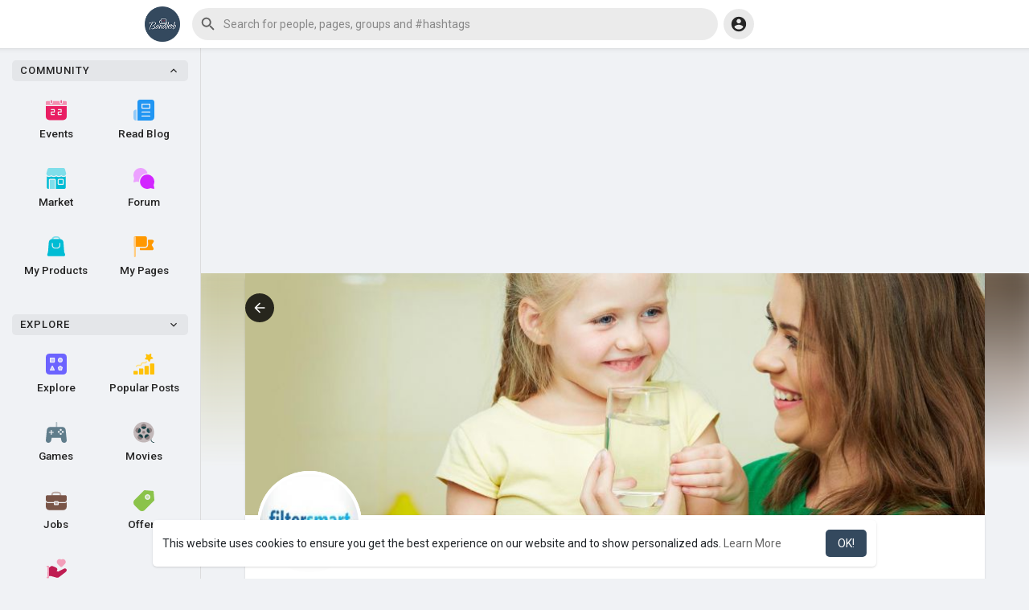

--- FILE ---
content_type: text/html; charset=utf-8
request_url: https://www.google.com/recaptcha/api2/aframe
body_size: -85
content:
<!DOCTYPE HTML><html><head><meta http-equiv="content-type" content="text/html; charset=UTF-8"></head><body><script nonce="F4kf5v-EVW8FEWWF8wQB5Q">/** Anti-fraud and anti-abuse applications only. See google.com/recaptcha */ try{var clients={'sodar':'https://pagead2.googlesyndication.com/pagead/sodar?'};window.addEventListener("message",function(a){try{if(a.source===window.parent){var b=JSON.parse(a.data);var c=clients[b['id']];if(c){var d=document.createElement('img');d.src=c+b['params']+'&rc='+(localStorage.getItem("rc::a")?sessionStorage.getItem("rc::b"):"");window.document.body.appendChild(d);sessionStorage.setItem("rc::e",parseInt(sessionStorage.getItem("rc::e")||0)+1);localStorage.setItem("rc::h",'1768544606063');}}}catch(b){}});window.parent.postMessage("_grecaptcha_ready", "*");}catch(b){}</script></body></html>